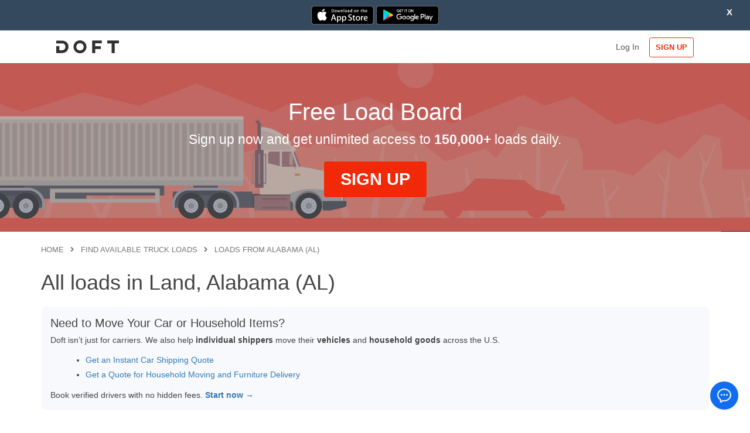

--- FILE ---
content_type: text/html;charset=UTF-8
request_url: https://loadboard.doft.com/find-loads/alabama/land/all-loads
body_size: 36467
content:












	

    










    
    
<!DOCTYPE html>
<html class="loading" lang="en" data-textdirection="ltr">
  <head>
    <meta http-equiv="Content-Type" content="text/html; charset=UTF-8">
	<meta charset="utf-8">
	<meta name="google-site-verification" content="duQ0mePA7dIRcl6Kr57TEYVRjA8MXS9lkN-dIX3glC0" />
    <meta http-equiv="X-UA-Compatible" content="IE=edge">
    <meta name="viewport" content="width=device-width, initial-scale=1.0, user-scalable=0">
	<meta name="msapplication-config" content="/assets/images/fi/browserconfig.xml">
	<meta name="theme-color" content="#ffffff">
    <meta name="description" content="Doft is free load board for carriers, dispatchers, truck drivers, brokers and shippers.">
    <meta name="keywords" content="load bord, free, best, loads search, freight search, available freight">

	
	
	<title>All loads in Land, Alabama (AL) | Best Free Load Board | Doft</title>
	
	
	<!-- FAVICON -->
	
	<link crossorigin="use-credentials" rel="apple-touch-icon" sizes="180x180" href="/assets/images/fi/apple-touch-icon.png">
	<link crossorigin="use-credentials" rel="icon" type="image/png" sizes="32x32" href="/assets/images/fi/favicon-32x32.png">
	<link crossorigin="use-credentials" rel="icon" type="image/png" sizes="16x16" href="/assets/images/fi/favicon-16x16.png">
	<link crossorigin="use-credentials" rel="manifest" href="/assets/images/fi/manifest.json">
	<link crossorigin="use-credentials" rel="mask-icon" href="/assets/images/fi/safari-pinned-tab.svg" color="#5bbad5">
	<link crossorigin="use-credentials" rel="shortcut icon" href="/assets/images/fi/favicon.ico">
	
	<!-- END FIVICON -->


<!--     <link href="https://fonts.googleapis.com/css?family=Montserrat:300,300i,400,400i,500,500i%7COpen+Sans:300,300i,400,400i,600,600i,700,700i" rel="stylesheet"> -->
	<link rel="stylesheet" type="text/css" href="https://fonts.googleapis.com/css2?family=Roboto+Mono:wght@400&display=swap"  />

	<link rel="stylesheet" type="text/css" href="/assets/css/vendors.css?v=3.14.1761238978250"  />

	<link rel="stylesheet" type="text/css" href="/assets/vendors/css/extensions/toastr-2.1.4.min.css"  />

	<link rel="stylesheet" type="text/css" href="/assets/vendors/jquery-confirm-v3.2.0/jquery-confirm.min.css"  />

	
	<link rel="stylesheet" type="text/css" href="/assets/css/bootstrap-extended.css?v=3.14.1761238978250"  />

	<link rel="stylesheet" type="text/css" href="/assets/css/components.css?v=3.14.1761238978250"  />

	
	<link rel="stylesheet" type="text/css" href="/assets/css/style.css?v=3.14.1761238978250"  />



	
		
			<link rel='canonical' href='https://loadboard.doft.com/find-loads/alabama/land/all-loads' />
		
	
  </head>
  
<script src="/assets/vendors/js/jquery-3.6.0.min.js" ></script>



  <body class="horizontal-layout horizontal-menu 2-columns menu-expanded boxed-layout" data-open="click" data-menu="horizontal-menu" data-col="2-columns">
	<!-- Global site tag (gtag.js) - Google Analytics -->
	<script async src="https://www.googletagmanager.com/gtag/js?id=UA-104677783-1"></script>
	<script>
	  window.dataLayer = window.dataLayer || [];
	  function gtag(){dataLayer.push(arguments);}
	  gtag('js', new Date());
	
	  gtag('config', 'UA-104677783-1', {
		  'cookie_domain': 'loadboard.doft.com',
	   	  'cookie_flags': 'SameSite=None;Secure',
	  });
	</script>
	
	
	<!-- Facebook Pixel Code -->
	<script>
		!function(f,b,e,v,n,t,s)
		{if(f.fbq)return;n=f.fbq=function(){n.callMethod?
		n.callMethod.apply(n,arguments):n.queue.push(arguments)};
		if(!f._fbq)f._fbq=n;n.push=n;n.loaded=!0;n.version='2.0';
		n.queue=[];t=b.createElement(e);t.async=!0;
		t.src=v;s=b.getElementsByTagName(e)[0];
		s.parentNode.insertBefore(t,s)}(window,document,'script',
		'https://connect.facebook.net/en_US/fbevents.js');
		 fbq('init', '716088649059369'); 
		fbq('track', 'PageView');
	</script>
	<noscript>
		 <img height="1" width="1" src="https://www.facebook.com/tr?id=716088649059369&ev=PageView&noscript=1"/>
	</noscript>
	<!-- End Facebook Pixel Code -->

	
	<!-- Global site tag (gtag.js) - Google Ads: 697956572 -->
	<script async src="https://www.googletagmanager.com/gtag/js?id=AW-697956572"></script>
	<script>
		  window.dataLayer = window.dataLayer || [];
		  function gtag(){dataLayer.push(arguments);}
		  gtag('js', new Date());
		
		  gtag('config', 'AW-697956572');
	</script>
	
	
	
	<!-- GLOBAL SCRIPT VARIABLES -->
	<script type="text/javascript">
		var stripeKey = 'pk_live_wTQkogW7K41xHGK78kvr1hrM';
		var hereApiKey = 'BIDwhHsl10WnCM4yYzOSrMlsEBESdVtWHI6PjTzdqfI';
		var _loads = {};
		var _trucks = {};
		var _drivers = {};
		
		var _g_isTrialUsed = false; 
		var _g_userType = 0;
		var _loadBalance = false;
		var _pushServer = 'https://push.doft.com';
		var _pushId = 0;
		var _hostUrl = 'https://loadboard.doft.com';
		var _isWebApp = false;
		var _privateEmbed = false;

		var _google_Driver_WebKey = 'AIzaSyB-Tjm6m2MnleLzB82GSW0IYxB0zblR3Kg';
		var _google_Driver_AppClientId = '420672828400-ldcc7rh1fbrlqntvics5ioar3mvu6748.apps.googleusercontent.com';
		var _facebook_Driver_AppId = '258478702100712';
		var _apple_Driver_ClientId = 'com.doft.carrier.authservice';

		var _google_Shipper_WebKey = 'AIzaSyBc7Omi26nFHGU9RrHKTVDOZD_f6UP_2_Q';
		var _google_Shipper_AppClientId = '844884612977-pll716hk3i60em1ejcofvil26lj1e5de.apps.googleusercontent.com';
		var _facebook_Shipper_AppId = '1165822697107388';
		var _apple_Shipper_ClientId = 'com.doft.shipper.authservice';

		var _google_Dispatch_WebKey = '';
		var _google_Dispatch_AppClientId = '';
		var _facebook_Dispatch_AppId = '';
		var _apple_Dispatch_ClientId = '';
		
		var _gtag_event = '';
		var _gtag_url = '';
		var _gtag_data = '';

		var _timezone = '';
		var _isDebug = false;
		var _disableCache = false;

		var _driverWebVersion = '3.14';
		var _shipperWebVersion = '3.14';
		var _dispatchWebVersion = '3.14';

		var _isLoadPage = false;

		var _doft_shipper_acceptDriverFee = '$99.00';

		
		var _userType = 0;
		var _userUid = '';
		var _plan = 0;
		
	</script>
	
	
		<div id="topBlockConnectedAccount" style="display:none"></div>
	
	
	
		
			

    
    


<script src="/assets/vendors/js/alMainAlert.js" ></script>



<script type="text/javascript">
	
		$.alMainAlert({message: '<a href="https://apps.apple.com/us/app/doft-load-board-truck-loads/id1455744098?ls=1" target="_blank"><img src="https://s3-us-west-2.amazonaws.com/doft-images/email/doft_ios_app.png" alt="Doft Load Board iOS App" height="32"></a>   <a href="https://play.google.com/store/apps/details?id=com.doft.android.carrier" target="_blank"><img src="https://s3-us-west-2.amazonaws.com/doft-images/email/doft_android_app.png" alt="Doft Load Board Android App" height="32"></a>', type: 'block'});
		
		$( document ).ready(function() {
		    $(document).on('click', 'div.alMainAlertClose', function(){ 
		    	setCookie('doftlb_SYS_TOPBLOCK_NOTAUTHORIZED', '6');
			});
		});
	
</script>
    
		
	

	   
    <div class="dft-wrapper">
    


	
	    <!-- fixed-top-->
	    <nav class="header-navbar navbar-expand-md navbar navbar-with-menu navbar-static-top navbar-light navbar-border navbar-brand-center">
	      <div class="navbar-wrapper">
	        <div class="navbar-header">
	          <ul class="nav navbar-nav flex-row">
	            <li class="nav-item mobile-menu d-md-none mr-auto">
	            	
	    	        	<a class="nav-link brand-wrp" href="/"><img class="brand-logo" alt="Doft" src="/assets/images/logo/doft_logo_dark_grey.svg"></a>
	            	
	            </li>
	            
	            <li class="nav-item d-md-none"><a class="nav-link open-navbar-container" data-toggle="collapse" data-target="#navbar-mobile"><i class="fa fa-ellipsis-v"></i></a></li>
	          </ul>
	        </div>
	        <div class="navbar-container container center-layout">
	          <div class="collapse navbar-collapse" id="navbar-mobile">
	            <ul class="nav navbar-nav mr-auto float-left">
	              <li class="nav-item d-none d-md-block"><a class="nav-link brand-wrp" href="/"><img class="brand-logo" alt="DOFT" src="/assets/images/logo/doft_logo_dark_grey.svg"></a></li>
	            </ul>
	            <ul class="nav navbar-nav float-right">





            	
		              <li class="nav-item"><a href="/login" class="nav-link"><span>Log In</span></a></li>
				

            	
		              <li class="nav-item">
		              	<a href="/signup" class="nav-link d-navbar-signup">
		              		<button type="button" class="btn btn-doft-2">SIGN UP</button>
		              	</a>
		              </li>
				            

				    
				    


				
            	            
				
	            </ul>
	          </div>
	        </div>
	      </div>
	    </nav>
	
<script type="text/javascript">
function setTitle(title) {
	document.title = title;
}

function logout() {
	resetCookie("doftlb_user");
	resetCookie("doftlb_sessionKey");

	window.location.replace('/');

	return false;
}
</script>		

    <!-- ////////////////////////////////////////////////////////////////////////////-->
    
		<style>
		#sticky-wrapper {
			display:none;
		}
		</style>
	
	    <!-- Horizontal navigation-->
	    <div style="display:none" data-hidden class="header-navbar navbar-expand-sm navbar navbar-horizontal navbar-light navbar-without-dd-arrow navbar-shadow menu-border" role="navigation" data-menu="menu-wrapper">
	      <!-- Horizontal menu content-->
	      <div class="navbar-container main-menu-content container center-layout" data-menu="menu-container">
	        <ul class="nav navbar-nav" id="main-menu-navigation" data-menu="menu-navigation">
	        </ul>
	      </div>
	      <!-- /horizontal menu content-->
	    </div>
	    <!-- Horizontal navigation-->
    
    
    
    <div class="app-content" style="display:none;"></div>
	
							
    

<link rel="stylesheet" type="text/css" href="https://unpkg.com/ionicons@4.2.5/dist/css/ionicons.min.css"  />

<link rel="stylesheet" type="text/css" href="/assets/css/pages/findloads.css?v=3.14.1761238978250"  />


<div class="find-promo-wrp">
   <div>
       	<div class="find-promo">
            <h2>Free Load Board</h2>
            <div>Sign up now and get unlimited access to <span class="emp">150,000+</span> loads daily.</div>
            <a class="btn btn-lg btn-doft bold mt-2" href="https://loadboard.doft.com/signup">SIGN UP</a>
		</div>
       </div>
   </div>

<div class="container find-results">
	<div class="bc">
		<a href="/">Home</a>
		<i class="fa fa-angle-right"></i>
		<a href="/find-loads">Find available truck loads</a>
		
		<i class="fa fa-angle-right"></i>
		<a href="/find-loads/alabama/all-cities/all-loads">Loads from Alabama (AL)</a>
		
		
    </div>
	<h1>All loads in Land, Alabama (AL)</h1> 

	
	
		<section class="seo-links-shippers" style="margin: 20px 0; padding: 16px; background-color: #f7f9fc; border-radius: 8px;">
  <h2 style="margin-top: 0; font-size: 20px;">Need to Move Your Car or Household Items?</h2>
  <p style="margin-bottom: 12px;">
    Doft isn’t just for carriers. We also help <strong>individual shippers</strong> move their <strong>vehicles</strong> and <strong>household goods</strong> across the U.S.
  </p>
  <ul style="list-style: disc; margin-left: 20px; margin-bottom: 12px;">
    <li><a href="https://loadboard.doft.com/auto-transport" target="_blank">Get an Instant Car Shipping Quote</a></li>
    <li><a href="https://loadboard.doft.com/household-moving" target="_blank">Get a Quote for Household Moving and Furniture Delivery</a></li>
  </ul>
  <p style="margin-bottom: 0;">
    Book verified drivers with no hidden fees. <a href="/signup?ut=2" target="_blank"><strong>Start now →</strong></a>
  </p>
</section>
	


	<div class="pre-search">
    	<h3>Search for truck loads from:</h3>
	</div>

	<div class="srch-wrp">
	   	<div class="srch-block">
			<div class="input-group">
			  <input class="form-control" type="text" id="srchIn" placeholder="Enter city or zip" value="Land">
			  <div class="input-group-append">
			    <button id="filterBtn" class="btn btn-outline-secondary" type="button"><i class="fa fa-search"></i></button>
			  </div>
			  
			  <ul class="srch-results" style="display:none">
			 </ul>
			</div>
		</div>
	</div>

	<div class="find-loads-page">
		<div class="eq-block">
			<a class='active' href="/find-loads/alabama/land/all-loads">All loads</a>
			<a  href="/find-loads/alabama/land/flatbed-loads">Flatbed</a>
			<a  href="/find-loads/alabama/land/van-loads">Van</a>
			<a  href="/find-loads/alabama/land/reefer-loads">Reefer</a>
		</div>
		<div class="filter-info">
	    	<a href="/signup">Sign up</a> <span>now for Free to use advanced filter - filter by other trailer types, distance, weight, deadhead etc.</span> 
		</div>
		<div class="filter-info">
	    	<h3>Truck loads found from Land, Alabama (AL):</h3>
		</div>
		
		<div id="lTable">
			<div class="t-head">
				<div class="cb cb-time">
					<div class="c c-pu">PICKUP</div>
			    	<div class="c c-dist">DISTANCE</div>
				</div>
		    	<div class="cb cb-addr">
		    		<div class="c-orig">
				    	<div class="c c-addr">ORIGIN</div>
				    	<div class="c c-state">&nbsp;</div>
			    	</div>
		    		<div class="c-dest">
				    	<div class="c c-addr">DESTINATION</div>
				    	<div class="c c-state">&nbsp;</div>
			    	</div>
		    	</div>
		    	<div class="cb cb-size">
			    	<div class="c c-eq" title="Truck Type">TRUCK</div>
			    	<div class="c c-weight" title="Weight">WEIGHT</div>
				</div>						    	
		    	<div class="cb cb-detail">
			    	<div class="c c-detail">DETAILS</div>
		    	</div>
			</div>
			<div class="t-body">
				
				<div class="b-load">
					<div class="cb cb-time">
						<div class="c c-pu"><span class="pu-time"><span class='today'>31 Dec</span></span></div>
				    	<div class="c c-dist">698 mi</div>
					</div>
		            <div class="cb cb-addr">
			            <div class="c-orig">
				            <div class="c c-addr">Thomasville</div>
				            <div class="c c-state">AL</div>
			            </div>
			            <div class="c-dest">
				            <div class="c c-addr">De Graff</div>
				            <div class="c c-state">OH</div>
			            </div>
		            </div>
		            <div class="cb cb-size">
						<div class="c c-eq">Flatbed</div>
						<div class="c c-weight">47k</div>
		            </div>
	
		            <div class="cb cb-detail">
			            <div class="c c-detail">
			            	
				            	<a href="/signup?url=%2Fload%2F08b2570a-79a1-48c2-b137-95c698fc0b0d">Sign up</a>
			            	
			            </div>
		            </div>
				</div>
				
				<div class="b-load">
					<div class="cb cb-time">
						<div class="c c-pu"><span class="pu-time"><span class='today'>31 Dec</span></span></div>
				    	<div class="c c-dist">504 mi</div>
					</div>
		            <div class="cb cb-addr">
			            <div class="c-orig">
				            <div class="c c-addr">Thomasville</div>
				            <div class="c c-state">AL</div>
			            </div>
			            <div class="c-dest">
				            <div class="c c-addr">Louisville</div>
				            <div class="c c-state">KY</div>
			            </div>
		            </div>
		            <div class="cb cb-size">
						<div class="c c-eq">Flatbed</div>
						<div class="c c-weight">48k</div>
		            </div>
	
		            <div class="cb cb-detail">
			            <div class="c c-detail">
			            	
				            	<a href="/signup?url=%2Fload%2Fe3edb058-83b0-4e61-a164-74837bd22b50">Sign up</a>
			            	
			            </div>
		            </div>
				</div>
				
				<div class="b-load">
					<div class="cb cb-time">
						<div class="c c-pu"><span class="pu-time"><span class='today'>31 Dec</span></span></div>
				    	<div class="c c-dist">482 mi</div>
					</div>
		            <div class="cb cb-addr">
			            <div class="c-orig">
				            <div class="c c-addr">Meridian</div>
				            <div class="c c-state">MS</div>
			            </div>
			            <div class="c-dest">
				            <div class="c c-addr">Mesquite</div>
				            <div class="c c-state">TX</div>
			            </div>
		            </div>
		            <div class="cb cb-size">
						<div class="c c-eq">Flatbed</div>
						<div class="c c-weight">48k</div>
		            </div>
	
		            <div class="cb cb-detail">
			            <div class="c c-detail">
			            	
				            	<a href="/signup?url=%2Fload%2Fca5e2d83-1578-4a79-b3d2-db8594e1a78e">Sign up</a>
			            	
			            </div>
		            </div>
				</div>
				
				<div class="b-load">
					<div class="cb cb-time">
						<div class="c c-pu"><span class="pu-time"><span class='today'>31 Dec</span></span></div>
				    	<div class="c c-dist">698 mi</div>
					</div>
		            <div class="cb cb-addr">
			            <div class="c-orig">
				            <div class="c c-addr">Thomasville</div>
				            <div class="c c-state">AL</div>
			            </div>
			            <div class="c-dest">
				            <div class="c c-addr">De Graff</div>
				            <div class="c c-state">OH</div>
			            </div>
		            </div>
		            <div class="cb cb-size">
						<div class="c c-eq">Flatbed</div>
						<div class="c c-weight">47k</div>
		            </div>
	
		            <div class="cb cb-detail">
			            <div class="c c-detail">
			            	
				            	<a href="/signup?url=%2Fload%2F036c2f38-b7ff-4959-b8d1-c0779096d099">Sign up</a>
			            	
			            </div>
		            </div>
				</div>
				
				<div class="b-load">
					<div class="cb cb-time">
						<div class="c c-pu"><span class="pu-time"><span class='today'>31 Dec</span></span></div>
				    	<div class="c c-dist">583 mi</div>
					</div>
		            <div class="cb cb-addr">
			            <div class="c-orig">
				            <div class="c c-addr">Demopolis</div>
				            <div class="c c-state">AL</div>
			            </div>
			            <div class="c-dest">
				            <div class="c c-addr">Plant City</div>
				            <div class="c c-state">FL</div>
			            </div>
		            </div>
		            <div class="cb cb-size">
						<div class="c c-eq">Flatbed</div>
						<div class="c c-weight">48k</div>
		            </div>
	
		            <div class="cb cb-detail">
			            <div class="c c-detail">
			            	
				            	<a href="/signup?url=%2Fload%2F2a0618fc-b0d4-4657-9ad4-fa0b5e73f32c">Sign up</a>
			            	
			            </div>
		            </div>
				</div>
				
				<div class="b-load">
					<div class="cb cb-time">
						<div class="c c-pu"><span class="pu-time"><span class='today'>31 Dec</span></span></div>
				    	<div class="c c-dist">540 mi</div>
					</div>
		            <div class="cb cb-addr">
			            <div class="c-orig">
				            <div class="c c-addr">Demopolis</div>
				            <div class="c c-state">AL</div>
			            </div>
			            <div class="c-dest">
				            <div class="c c-addr">Plant City</div>
				            <div class="c c-state">FL</div>
			            </div>
		            </div>
		            <div class="cb cb-size">
						<div class="c c-eq">Flatbed</div>
						<div class="c c-weight">&mdash;</div>
		            </div>
	
		            <div class="cb cb-detail">
			            <div class="c c-detail">
			            	
				            	<a href="/signup?url=%2Fload%2Fcdc2aea3-19e6-4806-aa94-c8d2164ad723">Sign up</a>
			            	
			            </div>
		            </div>
				</div>
				
				<div class="b-load">
					<div class="cb cb-time">
						<div class="c c-pu"><span class="pu-time"><span class='today'>31 Dec</span></span></div>
				    	<div class="c c-dist">741 mi</div>
					</div>
		            <div class="cb cb-addr">
			            <div class="c-orig">
				            <div class="c c-addr">Meridian</div>
				            <div class="c c-state">MS</div>
			            </div>
			            <div class="c-dest">
				            <div class="c c-addr">Riviera Beach</div>
				            <div class="c c-state">FL</div>
			            </div>
		            </div>
		            <div class="cb cb-size">
						<div class="c c-eq">Flatbed</div>
						<div class="c c-weight">&mdash;</div>
		            </div>
	
		            <div class="cb cb-detail">
			            <div class="c c-detail">
			            	
				            	<a href="/signup?url=%2Fload%2F88329d77-e06c-4a30-8f5f-76af694e2b7b">Sign up</a>
			            	
			            </div>
		            </div>
				</div>
				
				<div class="b-load">
					<div class="cb cb-time">
						<div class="c c-pu"><span class="pu-time"><span class='today'>31 Dec</span></span></div>
				    	<div class="c c-dist">588 mi</div>
					</div>
		            <div class="cb cb-addr">
			            <div class="c-orig">
				            <div class="c c-addr">Demopolis</div>
				            <div class="c c-state">AL</div>
			            </div>
			            <div class="c-dest">
				            <div class="c c-addr">Plant City</div>
				            <div class="c c-state">FL</div>
			            </div>
		            </div>
		            <div class="cb cb-size">
						<div class="c c-eq">Flatbed</div>
						<div class="c c-weight">48k</div>
		            </div>
	
		            <div class="cb cb-detail">
			            <div class="c c-detail">
			            	
				            	<a href="/signup?url=%2Fload%2Ffc96d201-cd6f-409a-b8d1-07a1e34ceb0c">Sign up</a>
			            	
			            </div>
		            </div>
				</div>
				
				<div class="b-load">
					<div class="cb cb-time">
						<div class="c c-pu"><span class="pu-time"><span class='today'>31 Dec</span></span></div>
				    	<div class="c c-dist">785 mi</div>
					</div>
		            <div class="cb cb-addr">
			            <div class="c-orig">
				            <div class="c c-addr">Meridian</div>
				            <div class="c c-state">MS</div>
			            </div>
			            <div class="c-dest">
				            <div class="c c-addr">Riviera Beach</div>
				            <div class="c c-state">FL</div>
			            </div>
		            </div>
		            <div class="cb cb-size">
						<div class="c c-eq">Flatbed</div>
						<div class="c c-weight">48k</div>
		            </div>
	
		            <div class="cb cb-detail">
			            <div class="c c-detail">
			            	
				            	<a href="/signup?url=%2Fload%2F0cc6d1af-d3e1-40e2-b325-aee04f44f073">Sign up</a>
			            	
			            </div>
		            </div>
				</div>
				
				<div class="b-load">
					<div class="cb cb-time">
						<div class="c c-pu"><span class="pu-time"><span class='today'>31 Dec</span></span></div>
				    	<div class="c c-dist">976 mi</div>
					</div>
		            <div class="cb cb-addr">
			            <div class="c-orig">
				            <div class="c c-addr">Thomasville</div>
				            <div class="c c-state">AL</div>
			            </div>
			            <div class="c-dest">
				            <div class="c c-addr">Leola</div>
				            <div class="c c-state">PA</div>
			            </div>
		            </div>
		            <div class="cb cb-size">
						<div class="c c-eq">Flatbed</div>
						<div class="c c-weight">47k</div>
		            </div>
	
		            <div class="cb cb-detail">
			            <div class="c c-detail">
			            	
				            	<a href="/signup?url=%2Fload%2Fdadbc375-8f23-4778-861f-36ee1545565a">Sign up</a>
			            	
			            </div>
		            </div>
				</div>
				
				<div class="b-load">
					<div class="cb cb-time">
						<div class="c c-pu"><span class="pu-time"><span class='today'>31 Dec</span></span></div>
				    	<div class="c c-dist">241 mi</div>
					</div>
		            <div class="cb cb-addr">
			            <div class="c-orig">
				            <div class="c c-addr">Fulton</div>
				            <div class="c c-state">AL</div>
			            </div>
			            <div class="c-dest">
				            <div class="c c-addr">Wewahitchka</div>
				            <div class="c c-state">FL</div>
			            </div>
		            </div>
		            <div class="cb cb-size">
						<div class="c c-eq">Flatbed</div>
						<div class="c c-weight">48k</div>
		            </div>
	
		            <div class="cb cb-detail">
			            <div class="c c-detail">
			            	
				            	<a href="/signup?url=%2Fload%2F606bde88-6b1c-41aa-a6b7-67ec158e3172">Sign up</a>
			            	
			            </div>
		            </div>
				</div>
				
				<div class="b-load">
					<div class="cb cb-time">
						<div class="c c-pu"><span class="pu-time"><span class='today'>31 Dec</span></span></div>
				    	<div class="c c-dist">980 mi</div>
					</div>
		            <div class="cb cb-addr">
			            <div class="c-orig">
				            <div class="c c-addr">Fulton</div>
				            <div class="c c-state">AL</div>
			            </div>
			            <div class="c-dest">
				            <div class="c c-addr">Millersburg</div>
				            <div class="c c-state">PA</div>
			            </div>
		            </div>
		            <div class="cb cb-size">
						<div class="c c-eq">Flatbed</div>
						<div class="c c-weight">48k</div>
		            </div>
	
		            <div class="cb cb-detail">
			            <div class="c c-detail">
			            	
				            	<a href="/signup?url=%2Fload%2F2e91d1b6-7405-48a3-a209-f364be5e76e0">Sign up</a>
			            	
			            </div>
		            </div>
				</div>
				
				<div class="b-load">
					<div class="cb cb-time">
						<div class="c c-pu"><span class="pu-time"><span class='today'>31 Dec</span></span></div>
				    	<div class="c c-dist">510 mi</div>
					</div>
		            <div class="cb cb-addr">
			            <div class="c-orig">
				            <div class="c c-addr">Fulton</div>
				            <div class="c c-state">AL</div>
			            </div>
			            <div class="c-dest">
				            <div class="c c-addr">Columbia</div>
				            <div class="c c-state">SC</div>
			            </div>
		            </div>
		            <div class="cb cb-size">
						<div class="c c-eq">Flatbed</div>
						<div class="c c-weight">48k</div>
		            </div>
	
		            <div class="cb cb-detail">
			            <div class="c c-detail">
			            	
				            	<a href="/signup?url=%2Fload%2Fa07e1b60-6caf-4ca1-861a-30c36590e29b">Sign up</a>
			            	
			            </div>
		            </div>
				</div>
				
				<div class="b-load">
					<div class="cb cb-time">
						<div class="c c-pu"><span class="pu-time"><span class='today'>31 Dec</span></span></div>
				    	<div class="c c-dist">887 mi</div>
					</div>
		            <div class="cb cb-addr">
			            <div class="c-orig">
				            <div class="c c-addr">Thomasville</div>
				            <div class="c c-state">AL</div>
			            </div>
			            <div class="c-dest">
				            <div class="c c-addr">Elkhorn</div>
				            <div class="c c-state">WI</div>
			            </div>
		            </div>
		            <div class="cb cb-size">
						<div class="c c-eq">Flatbed</div>
						<div class="c c-weight">48k</div>
		            </div>
	
		            <div class="cb cb-detail">
			            <div class="c c-detail">
			            	
				            	<a href="/signup?url=%2Fload%2F62e9229f-3a0d-48d5-88e6-4e4441fc4125">Sign up</a>
			            	
			            </div>
		            </div>
				</div>
				
				<div class="b-load">
					<div class="cb cb-time">
						<div class="c c-pu"><span class="pu-time"><span class='today'>31 Dec</span></span></div>
				    	<div class="c c-dist">789 mi</div>
					</div>
		            <div class="cb cb-addr">
			            <div class="c-orig">
				            <div class="c c-addr">Fulton</div>
				            <div class="c c-state">AL</div>
			            </div>
			            <div class="c-dest">
				            <div class="c c-addr">Union Hill</div>
				            <div class="c c-state">IL</div>
			            </div>
		            </div>
		            <div class="cb cb-size">
						<div class="c c-eq">Flatbed</div>
						<div class="c c-weight">47k</div>
		            </div>
	
		            <div class="cb cb-detail">
			            <div class="c c-detail">
			            	
				            	<a href="/signup?url=%2Fload%2F9d139a78-3242-4217-b573-8b1f584ad0fc">Sign up</a>
			            	
			            </div>
		            </div>
				</div>
				
			</div>
		</div>
		
		<div class="signup-under">
            <a href="/signup">Sign Up</a> to see all loads
    	</div>
	</div>
	
</div>


   
















    
  
  
  
   
    <footer class="footer footer-static footer-light navbar-shadow">
   		<div class="container">
		   	<div class="row mt-1">
	           	<div class="col">
	           		<div>
	           			<h4>Solutions</h4>
	           		</div>
	            	<div class="f-link">
		            	<i class="fa fa-caret-right"></i>
		                <a href="/pricing-driver">For Drivers</a>
	                </div>
	            	<div class="f-link">
		            	<i class="fa fa-caret-right"></i>
		                <a href="/pricing-shipper">For Shippers</a>
	                </div>
	            	<div class="f-link">
		            	<i class="fa fa-caret-right"></i>
		                <a href="/factoring">Factoring</a>
	                </div>
	            </div>
	           	<div class="col">
	           		<div>
	           			<h4>Services</h4>
	           		</div>
	            	<div class="f-link">
		            	<i class="fa fa-caret-right"></i>
		                <a href="/auto-transport">Auto Transport</a>
	                </div>
	            	<div class="f-link">
		            	<i class="fa fa-caret-right"></i>
		                <a href="/household-moving">Household Moving</a>
	                </div>
	            </div>
	           	<div class="col">
	           		<div>
	           			<h4>Support</h4>
	           		</div>
	            	<div class="f-link">
		            	<i class="fa fa-caret-right"></i>
		                <span class="pointer" onclick="open_liveChat();">Live Chat</span>
	                </div>
	            	<div class="f-link">
		            	<i class="fa fa-caret-right"></i>
		                <a target="_blank" href="https://help.doft.com">FAQ</a>
	                </div>
	            	<div class="f-link">
		            	<i class="fa fa-caret-right"></i>
		                <a target="_blank" href="https://doft.com/contacts">Contacts</a>
	                </div>
               </div>
				<div class="col">
					<h4>Links</h4>
					<div class="f-link">
						<a href="/promo" title="Promotions">
							Promotions
						</a>
					</div>
	            	<div class="f-link">
		                <a href="/find-loads">
		                	Find Loads
		                </a>
	                </div>
				</div>
               
				<div class="col copyright">
	           		<span>&copy; 2025 Doft. All rights reserved.</span>
	            	<a href="/terms">Terms of Use</a>
					<fieldset class="subscribe">
						<div class="ttl">Subscribe to Newsletters</div>
						<div class="input-group">
							<input id="ftSubscribeInput" type="text" class="form-control form-control-md" placeholder="Email or Phone Number" aria-describedby="button-addon4">
							<div class="input-group-append" id="button-addon4">
								<button class="btn btn-md btn-doft-2" type="button" id="ftSubscribeBtn">Subscribe</button>
							</div>
						</div>
					</fieldset>
               </div>
           </div>
         </div>      
    </footer>
    </div>





<script src="/assets/vendors/js/popper.min.js" ></script>





<script src="/assets/vendors/js/bootstrap-4.1.3.min.js" ></script>

<script src="/assets/vendors/js/unison.min.js" ></script>

<script src="/assets/vendors/js/perfect-scrollbar-0.6.11.min.js" ></script>


<script src="/assets/vendors/js/ui/jquery.sticky.js" ></script>

<script src="/assets/vendors/js/extensions/toastr-2.1.4.min.js" ></script>


<script src="/assets/vendors/js/extensions/moment.min.js" ></script>

<script src="/assets/js/scripts/extensions/timeago.min.js" ></script>

<script src="/assets/vendors/js/ui/blockUI.min.js" ></script>


<script src="/assets/vendors/js/extensions/jquery.cookie.js" ></script>

<script src="/assets/vendors/jquery-confirm-v3.2.0/jquery-confirm.min.js" ></script>


<script src="/assets/js/core/app-menu.js" ></script>

<script src="/assets/js/core/app.js" ></script>


<script src="/assets/vendors/js/forms/validation/Parsley.js-2.8.1/parsley.min.js" ></script>

<script src="/assets/js/scripts/password-validation.js?v=3.14.1761238978250" ></script>


<script src="/assets/js/scripts/popover/popover.js" ></script>


<script src="/assets/js/doft_helpers.js?v=3.14.1761238978250" ></script>
	
    



<script type="text/javascript">
$(document).ready(function() {
	//TOASTR
	
		
	
	resetCookie('toastr');
});


function initVoiceflow(callback) {
	if(_voiceflowInitialized) {
		if(callback != null)
      	  callback();
		return;
	}
	_voiceflowInitialized = true;
	
	var vf_doft_userId = 0;
	var vf_userType = 0;
	var vf_userFName = '';
	var vf_userName = '';
	var vf_userEmail = '';

    (function(d, t) {
        var v = d.createElement(t), s = d.getElementsByTagName(t)[0];
        v.onload = function() {
          window.voiceflow.chat.load({
            verify: { projectID: '66754b41435f4c6ae835d077' },
            url: 'https://general-runtime.voiceflow.com',
            versionID: 'production', 
            voice: { 
              url: "https://runtime-api.voiceflow.com" 
            },
	        
	        launch: {
		    	event: { type: "launch", payload: { user_doft_id: vf_doft_userId, user_fname: vf_userFName, user_name: vf_userName, user_type: vf_userType, user_email: vf_userEmail } },
	        }
// 	        , assistant: {persistence: 'localStorage', stylesheet: "[data-uri]"}
          }).then(() => {
              if(callback != null)
            	  callback();
          });
        }
        v.src = "https://cdn.voiceflow.com/widget-next/bundle.mjs"; v.type = "text/javascript"; s.parentNode.insertBefore(v, s);
    })(document, 'script');
}
var _voiceflowInitialized = false;
function open_liveChat() {
	initVoiceflow(function() {
	    if (window.voiceflow && window.voiceflow.chat) {
	    	window.voiceflow.chat.open();
	    }
	});
}
</script>
   



	<script type="text/javascript">
		if(true) {
			initVoiceflow(null);
		}
	</script>

  </body>
</html>


<script type="text/javascript">
var _findLoadsAjaxUrl = "/ajax/findloads";

var accordion = (function(){
	  
	  var $accordion = $('.js-accordion');
	  var $accordion_header = $accordion.find('.js-accordion-header');
	  var $accordion_item = $('.js-accordion-item');
	 
	  // default settings 
	  var settings = {
	    // animation speed
	    speed: 400,
	    
	    // close all other accordion items if true
	    oneOpen: false
	  };
	    
	  return {
	    // pass configurable object literal
	    init: function($settings) {
	      $accordion_header.on('click', function() {
	        accordion.toggle($(this));
	      });
	      
	      $.extend(settings, $settings); 
	      
	      // ensure only one accordion is active if oneOpen is true
	      if(settings.oneOpen && $('.js-accordion-item.active').length > 1) {
	        $('.js-accordion-item.active:not(:first)').removeClass('active');
	      }
	      
	      // reveal the active accordion bodies
	      $('.js-accordion-item.active').find('> .js-accordion-body').show();
	    },
	    toggle: function($this) {
	            
	      if(settings.oneOpen && $this[0] != $this.closest('.js-accordion').find('> .js-accordion-item.active > .js-accordion-header')[0]) {
	        $this.closest('.js-accordion')
	               .find('> .js-accordion-item') 
	               .removeClass('active')
	               .find('.js-accordion-body')
	               .slideUp()
	      }
	      
	      // show/hide the clicked accordion item
	      $this.closest('.js-accordion-item').toggleClass('active');
	      $this.next().stop().slideToggle(settings.speed);
	    }
	  }
	})();

	$(document).ready(function(){
	  accordion.init({ speed: 300, oneOpen: true });
	});
</script>
<script src="/assets/js/findloads.js?v=3.14.1761238978250" ></script>




--- FILE ---
content_type: text/css
request_url: https://loadboard.doft.com/assets/fonts/feather/style.min.css
body_size: 9149
content:
@font-face{font-family:feather;src:url(fonts/feather.eot@9xfrq8);src:url(fonts/feather.eot@9xfrq8) format('embedded-opentype'),url(fonts/feather.ttf@9xfrq8) format('truetype'),url(fonts/feather.woff@9xfrq8) format('woff'),url(fonts/feather.svg@9xfrq8) format('svg');font-weight:400;font-style:normal}[class*=" ft-"],[class^=ft-]{font-family:feather!important;speak:none;font-style:normal;font-weight:400;font-variant:normal;text-transform:none;line-height:1;-webkit-font-smoothing:antialiased;-moz-osx-font-smoothing:grayscale}.ft-bold:before{content:"\e9ea"}.ft-crop:before{content:"\e9eb"}.ft-help-circle:before{content:"\e9ec"}.ft-italic:before{content:"\e9ed"}.ft-shopping-cart:before{content:"\e9ee"}.ft-underline:before{content:"\e9ef"}.ft-activity:before{content:"\e900"}.ft-airplay:before{content:"\e901"}.ft-alert-circle:before{content:"\e902"}.ft-alert-octagon:before{content:"\e903"}.ft-alert-triangle:before{content:"\e904"}.ft-align-center:before{content:"\e905"}.ft-align-justify:before{content:"\e906"}.ft-align-left:before{content:"\e907"}.ft-align-right:before{content:"\e908"}.ft-anchor:before{content:"\e909"}.ft-aperture:before{content:"\e90a"}.ft-arrow-down-left:before{content:"\e90b"}.ft-arrow-down-right:before{content:"\e90c"}.ft-arrow-down:before{content:"\e90d"}.ft-arrow-left:before{content:"\e90e"}.ft-arrow-right:before{content:"\e90f"}.ft-arrow-up-left:before{content:"\e910"}.ft-arrow-up-right:before{content:"\e911"}.ft-arrow-up:before{content:"\e912"}.ft-at-sign:before{content:"\e913"}.ft-award:before{content:"\e914"}.ft-bar-chart-2:before{content:"\e915"}.ft-bar-chart:before{content:"\e916"}.ft-battery-charging:before{content:"\e917"}.ft-battery:before{content:"\e918"}.ft-bell-off:before{content:"\e919"}.ft-bell:before{content:"\e91a"}.ft-bluetooth:before{content:"\e91b"}.ft-book:before{content:"\e91c"}.ft-bookmark:before{content:"\e91d"}.ft-box:before{content:"\e91e"}.ft-briefcase:before{content:"\e91f"}.ft-calendar:before{content:"\e920"}.ft-camera-off:before{content:"\e921"}.ft-camera:before{content:"\e922"}.ft-cast:before{content:"\e923"}.ft-check-circle:before{content:"\e924"}.ft-check-square:before{content:"\e925"}.ft-check:before{content:"\e926"}.ft-chevron-down:before{content:"\e927"}.ft-chevron-left:before{content:"\e928"}.ft-chevron-right:before{content:"\e929"}.ft-chevron-up:before{content:"\e92a"}.ft-chevrons-down:before{content:"\e92b"}.ft-chevrons-left:before{content:"\e92c"}.ft-chevrons-right:before{content:"\e92d"}.ft-chevrons-up:before{content:"\e92e"}.ft-chrome:before{content:"\e92f"}.ft-circle:before{content:"\e930"}.ft-clipboard:before{content:"\e931"}.ft-clock:before{content:"\e932"}.ft-cloud-drizzle:before{content:"\e933"}.ft-cloud-lightning:before{content:"\e934"}.ft-cloud-off:before{content:"\e935"}.ft-cloud-rain:before{content:"\e936"}.ft-cloud-snow:before{content:"\e937"}.ft-cloud:before{content:"\e938"}.ft-codepen:before{content:"\e939"}.ft-command:before{content:"\e93a"}.ft-compass:before{content:"\e93b"}.ft-copy:before{content:"\e93c"}.ft-corner-down-left:before{content:"\e93d"}.ft-corner-down-right:before{content:"\e93e"}.ft-corner-left-down:before{content:"\e93f"}.ft-corner-left-up:before{content:"\e940"}.ft-corner-right-down:before{content:"\e941"}.ft-corner-right-up:before{content:"\e942"}.ft-corner-up-left:before{content:"\e943"}.ft-corner-up-right:before{content:"\e944"}.ft-cpu:before{content:"\e945"}.ft-credit-card:before{content:"\e946"}.ft-crosshair:before{content:"\e947"}.ft-delete:before{content:"\e948"}.ft-disc:before{content:"\e949"}.ft-download-cloud:before{content:"\e94a"}.ft-download:before{content:"\e94b"}.ft-droplet:before{content:"\e94c"}.ft-edit-2:before{content:"\e94d"}.ft-edit-3:before{content:"\e94e"}.ft-edit:before{content:"\e94f"}.ft-external-link:before{content:"\e950"}.ft-eye-off:before{content:"\e951"}.ft-eye:before{content:"\e952"}.ft-facebook:before{content:"\e953"}.ft-fast-forward:before{content:"\e954"}.ft-feather:before{content:"\e955"}.ft-file-minus:before{content:"\e956"}.ft-file-plus:before{content:"\e957"}.ft-file-text:before{content:"\e958"}.ft-file:before{content:"\e959"}.ft-film:before{content:"\e95a"}.ft-filter:before{content:"\e95b"}.ft-flag:before{content:"\e95c"}.ft-folder:before{content:"\e95d"}.ft-github:before{content:"\e95e"}.ft-gitlab:before{content:"\e95f"}.ft-globe:before{content:"\e960"}.ft-grid:before{content:"\e961"}.ft-hash:before{content:"\e962"}.ft-headphones:before{content:"\e963"}.ft-heart:before{content:"\e964"}.ft-home:before{content:"\e965"}.ft-image:before{content:"\e966"}.ft-inbox:before{content:"\e967"}.ft-info:before{content:"\e968"}.ft-instagram:before{content:"\e969"}.ft-layers:before{content:"\e96a"}.ft-layout:before{content:"\e96b"}.ft-life-buoy:before{content:"\e96c"}.ft-link-2:before{content:"\e96d"}.ft-link:before{content:"\e96e"}.ft-list:before{content:"\e96f"}.ft-loader:before{content:"\e970"}.ft-lock:before{content:"\e971"}.ft-log-in:before{content:"\e972"}.ft-log-out:before{content:"\e973"}.ft-mail:before{content:"\e974"}.ft-map-pin:before{content:"\e975"}.ft-map:before{content:"\e976"}.ft-maximize-2:before{content:"\e977"}.ft-maximize:before{content:"\e978"}.ft-menu:before{content:"\e979"}.ft-message-circle:before{content:"\e97a"}.ft-message-square:before{content:"\e97b"}.ft-mic-off:before{content:"\e97c"}.ft-mic:before{content:"\e97d"}.ft-minimize-2:before{content:"\e97e"}.ft-minimize:before{content:"\e97f"}.ft-minus-circle:before{content:"\e980"}.ft-minus-square:before{content:"\e981"}.ft-minus:before{content:"\e982"}.ft-monitor:before{content:"\e983"}.ft-moon:before{content:"\e984"}.ft-more-horizontal:before{content:"\e985"}.ft-more-vertical:before{content:"\e986"}.ft-move:before{content:"\e987"}.ft-music:before{content:"\e988"}.ft-navigation-2:before{content:"\e989"}.ft-navigation:before{content:"\e98a"}.ft-octagon:before{content:"\e98b"}.ft-package:before{content:"\e98c"}.ft-paperclip:before{content:"\e98d"}.ft-pause-circle:before{content:"\e98e"}.ft-pause:before{content:"\e98f"}.ft-percent:before{content:"\e990"}.ft-phone-call:before{content:"\e991"}.ft-phone-forwarded:before{content:"\e992"}.ft-phone-incoming:before{content:"\e993"}.ft-phone-missed:before{content:"\e994"}.ft-phone-off:before{content:"\e995"}.ft-phone-outgoing:before{content:"\e996"}.ft-phone:before{content:"\e997"}.ft-pie-chart:before{content:"\e998"}.ft-play-circle:before{content:"\e999"}.ft-play:before{content:"\e99a"}.ft-plus-circle:before{content:"\e99b"}.ft-plus-square:before{content:"\e99c"}.ft-plus:before{content:"\e99d"}.ft-pocket:before{content:"\e99e"}.ft-power:before{content:"\e99f"}.ft-printer:before{content:"\e9a0"}.ft-radio:before{content:"\e9a1"}.ft-refresh-ccw:before{content:"\e9a2"}.ft-refresh-cw:before{content:"\e9a3"}.ft-repeat:before{content:"\e9a4"}.ft-rewind:before{content:"\e9a5"}.ft-rotate-ccw:before{content:"\e9a6"}.ft-rotate-cw:before{content:"\e9a7"}.ft-save:before{content:"\e9a8"}.ft-scissors:before{content:"\e9a9"}.ft-search:before{content:"\e9aa"}.ft-server:before{content:"\e9ab"}.ft-settings:before{content:"\e9ac"}.ft-share-2:before{content:"\e9ad"}.ft-share:before{content:"\e9ae"}.ft-shield:before{content:"\e9af"}.ft-shuffle:before{content:"\e9b0"}.ft-sidebar:before{content:"\e9b1"}.ft-skip-back:before{content:"\e9b2"}.ft-skip-forward:before{content:"\e9b3"}.ft-slack:before{content:"\e9b4"}.ft-slash:before{content:"\e9b5"}.ft-sliders:before{content:"\e9b6"}.ft-smartphone:before{content:"\e9b7"}.ft-speaker:before{content:"\e9b8"}.ft-square:before{content:"\e9b9"}.ft-star:before{content:"\e9ba"}.ft-stop-circle:before{content:"\e9bb"}.ft-sun:before{content:"\e9bc"}.ft-sunrise:before{content:"\e9bd"}.ft-sunset:before{content:"\e9be"}.ft-tablet:before{content:"\e9bf"}.ft-tag:before{content:"\e9c0"}.ft-target:before{content:"\e9c1"}.ft-thermometer:before{content:"\e9c2"}.ft-thumbs-down:before{content:"\e9c3"}.ft-thumbs-up:before{content:"\e9c4"}.ft-toggle-left:before{content:"\e9c5"}.ft-toggle-right:before{content:"\e9c6"}.ft-trash-2:before{content:"\e9c7"}.ft-trash:before{content:"\e9c8"}.ft-trending-down:before{content:"\e9c9"}.ft-trending-up:before{content:"\e9ca"}.ft-triangle:before{content:"\e9cb"}.ft-tv:before{content:"\e9cc"}.ft-twitter:before{content:"\e9cd"}.ft-type:before{content:"\e9ce"}.ft-umbrella:before{content:"\e9cf"}.ft-unlock:before{content:"\e9d0"}.ft-upload-cloud:before{content:"\e9d1"}.ft-upload:before{content:"\e9d2"}.ft-user-check:before{content:"\e9d3"}.ft-user-minus:before{content:"\e9d4"}.ft-user-plus:before{content:"\e9d5"}.ft-user-x:before{content:"\e9d6"}.ft-user:before{content:"\e9d7"}.ft-users:before{content:"\e9d8"}.ft-video-off:before{content:"\e9d9"}.ft-video:before{content:"\e9da"}.ft-voicemail:before{content:"\e9db"}.ft-volume-1:before{content:"\e9dc"}.ft-volume-2:before{content:"\e9dd"}.ft-volume-x:before{content:"\e9de"}.ft-volume:before{content:"\e9df"}.ft-watch:before{content:"\e9e0"}.ft-wifi-off:before{content:"\e9e1"}.ft-wifi:before{content:"\e9e2"}.ft-wind:before{content:"\e9e3"}.ft-x-circle:before{content:"\e9e4"}.ft-x-square:before{content:"\e9e5"}.ft-x:before{content:"\e9e6"}.ft-zap:before{content:"\e9e7"}.ft-zoom-in:before{content:"\e9e8"}.ft-zoom-out:before{content:"\e9e9"}